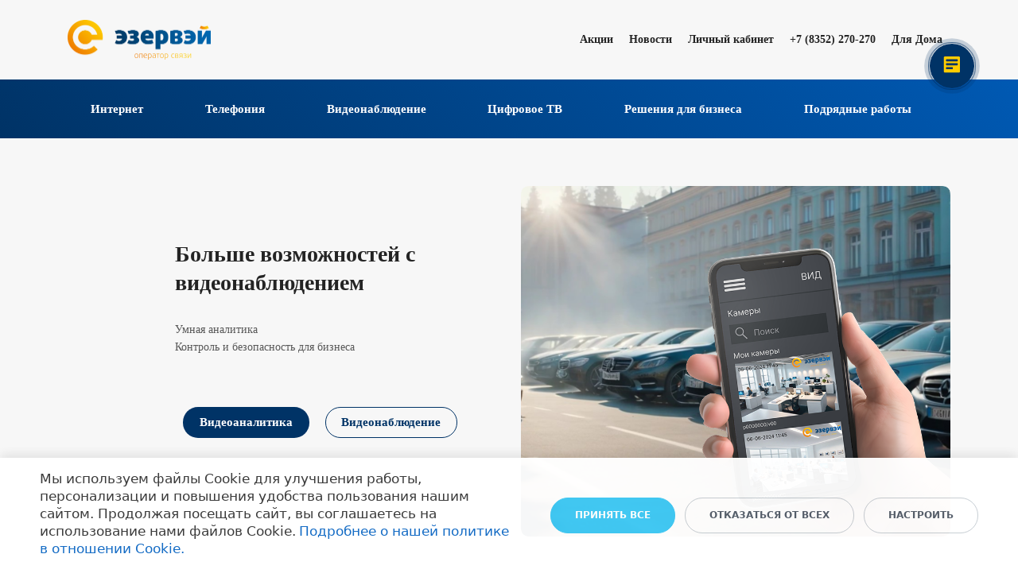

--- FILE ---
content_type: text/html; charset=UTF-8
request_url: https://b2b.etherway.ru/
body_size: 20016
content:
<!DOCTYPE html>
<html xml:lang="ru" lang="ru" class="">
<head>
	<script data-skip-moving="true">
					window["bxCookies"] = window["bxCookies"] || {};
					window["bxCookies"]["vkp"] = false;
					window.addEventListener("load", function() {
						BX.addCustomEvent(
							"BX.Landing.Cookies:onAccept", 
							function(acceptedCookies)
							{
								if (
									!window["bxCookies"]["vkp"] && 
									BX.util.in_array("vkp", acceptedCookies)
								)
								{
									window["bxCookies"]["vkp"] = true;
									!function(){
					var t=document.createElement("script");
					t.type="text/javascript",
					t.async=!0,
					t.src="https://vk.ru/js/api/openapi.js?160",
					t.onload=function(){VK.Retargeting.Init("VK-RTRG-1745454-2FdT0"),
					VK.Retargeting.Hit()},document.head.appendChild(t)
				}();
								}
							}
						);
					});
				</script> <script data-skip-moving="true">
					window["bxCookies"] = window["bxCookies"] || {};
					window["bxCookies"]["ym"] = false;
					window.addEventListener("load", function() {
						BX.addCustomEvent(
							"BX.Landing.Cookies:onAccept", 
							function(acceptedCookies)
							{
								if (
									!window["bxCookies"]["ym"] && 
									BX.util.in_array("ym", acceptedCookies)
								)
								{
									window["bxCookies"]["ym"] = true;
									(function(m,e,t,r,i,k,a){m[i]=m[i]||function(){(m[i].a=m[i].a||[]).push(arguments)};
					m[i].l=1*new Date();
					for (var j = 0; j < document.scripts.length; j++) {if (document.scripts[j].src === r) { return; }}
					k=e.createElement(t),a=e.getElementsByTagName(t)[0],k.async=1,k.src=r,a.parentNode.insertBefore(k,a)})
					(window, document, "script", "https://mc.yandex.ru/metrika/tag.js", "ym");
					ym('56432047', "init", {
						clickmap:true,
						trackLinks:true,
						accurateTrackBounce:true,
						webvisor:true,
						trackHash:true,
						ecommerce:"dataLayer"
				   });
								}
							}
						);
					});
				</script>	<meta http-equiv="X-UA-Compatible" content="IE=edge">
	<meta name="viewport" content="user-scalable=no, initial-scale=1.0, maximum-scale=1.0, width=device-width">
	<meta name="HandheldFriendly" content="true" >
	<meta name="MobileOptimized" content="width">
	<meta name="apple-mobile-web-app-capable" content="yes">
	<title>Услуги для Бизнеса</title>
	<meta http-equiv="Content-Type" content="text/html; charset=UTF-8" />
<script data-skip-moving="true">(function() {const canvas = document.createElement('canvas');let gl;try{gl = canvas.getContext('webgl2') || canvas.getContext('webgl') || canvas.getContext('experimental-webgl');}catch (e){return;}if (!gl){return;}const result = {vendor: gl.getParameter(gl.VENDOR),renderer: gl.getParameter(gl.RENDERER),};const debugInfo = gl.getExtension('WEBGL_debug_renderer_info');if (debugInfo){result.unmaskedVendor = gl.getParameter(debugInfo.UNMASKED_VENDOR_WEBGL);result.unmaskedRenderer = gl.getParameter(debugInfo.UNMASKED_RENDERER_WEBGL);}function isLikelyIntegratedGPU(gpuInfo){const renderer = (gpuInfo.unmaskedRenderer || gpuInfo.renderer || '').toLowerCase();const vendor = (gpuInfo.unmaskedVendor || gpuInfo.vendor || '').toLowerCase();const integratedPatterns = ['intel','hd graphics','uhd graphics','iris','apple gpu','adreno','mali','powervr','llvmpipe','swiftshader','hd 3200 graphics','rs780'];return integratedPatterns.some(pattern => renderer.includes(pattern) || vendor.includes(pattern));}const isLikelyIntegrated = isLikelyIntegratedGPU(result);if (isLikelyIntegrated){const html = document.documentElement;html.classList.add('bx-integrated-gpu', '--ui-reset-bg-blur');}})();</script>
<style type="text/css">
							:root {
								--theme-color-b24button: var(--primary);
							}
						</style>
<style type="text/css">
				:root {
					--primary: #003366 !important;
					--primary-darken-1: hsl(210, 100%, 18%);
					--primary-darken-2: hsl(210, 100%, 15%);
					--primary-darken-3: hsl(210, 100%, 10%);
					--primary-lighten-1: hsl(210, 100%, 30%);
					--primary-opacity-0: rgba(0, 51, 102, 0);
					--primary-opacity-0_05: rgba(0, 51, 102, 0.05);
					--primary-opacity-0_1: rgba(0, 51, 102, 0.1);
					--primary-opacity-0_15: rgba(0, 51, 102, 0.15);
					--primary-opacity-0_2: rgba(0, 51, 102, 0.2);
					--primary-opacity-0_25: rgba(0, 51, 102, 0.25);
					--primary-opacity-0_3: rgba(0, 51, 102, 0.3);
					--primary-opacity-0_35: rgba(0, 51, 102, 0.35);
					--primary-opacity-0_4: rgba(0, 51, 102, 0.4);
					--primary-opacity-0_45: rgba(0, 51, 102, 0.45);
					--primary-opacity-0_5: rgba(0, 51, 102, 0.5);
					--primary-opacity-0_55: rgba(0, 51, 102, 0.55);
					--primary-opacity-0_6: rgba(0, 51, 102, 0.6);
					--primary-opacity-0_65: rgba(0, 51, 102, 0.65);
					--primary-opacity-0_7: rgba(0, 51, 102, 0.7);
					--primary-opacity-0_75: rgba(0, 51, 102, 0.75);
					--primary-opacity-0_8: rgba(0, 51, 102, 0.8);
					--primary-opacity-0_85: rgba(0, 51, 102, 0.85);
					--primary-opacity-0_9: rgba(0, 51, 102, 0.9);
					--primary-opacity-0_95: rgba(0, 51, 102, 0.95);
					--theme-color-main: hsl(210, 20%, 20%);
					--theme-color-secondary: hsl(210, 20%, 80%);
					--theme-color-title: hsl(210, 20%, 20%);
					--theme-color-strict-inverse: #ffffff;
				}
			</style>
<style>:root {--theme-color-main: #575757 !important;--theme-color-title: #616161 !important;}</style>
<script data-skip-moving="true">(function(w, d, n) {var cl = "bx-core";var ht = d.documentElement;var htc = ht ? ht.className : undefined;if (htc === undefined || htc.indexOf(cl) !== -1){return;}var ua = n.userAgent;if (/(iPad;)|(iPhone;)/i.test(ua)){cl += " bx-ios";}else if (/Windows/i.test(ua)){cl += ' bx-win';}else if (/Macintosh/i.test(ua)){cl += " bx-mac";}else if (/Linux/i.test(ua) && !/Android/i.test(ua)){cl += " bx-linux";}else if (/Android/i.test(ua)){cl += " bx-android";}cl += (/(ipad|iphone|android|mobile|touch)/i.test(ua) ? " bx-touch" : " bx-no-touch");cl += w.devicePixelRatio && w.devicePixelRatio >= 2? " bx-retina": " bx-no-retina";if (/AppleWebKit/.test(ua)){cl += " bx-chrome";}else if (/Opera/.test(ua)){cl += " bx-opera";}else if (/Firefox/.test(ua)){cl += " bx-firefox";}ht.className = htc ? htc + " " + cl : cl;})(window, document, navigator);</script>


<link href="/bitrix/js/intranet/intranet-common.min.css?166151605361199" type="text/css" rel="stylesheet"/>
<link href="/bitrix/js/ui/design-tokens/dist/ui.design-tokens.min.css?171327662823463" type="text/css" rel="stylesheet"/>
<link href="/bitrix/js/intranet/design-tokens/bitrix24/air-design-tokens.min.css?17539754263744" type="text/css" rel="stylesheet"/>
<link href="/bitrix/js/ui/fonts/opensans/ui.font.opensans.min.css?16620208132320" type="text/css" rel="stylesheet"/>
<link href="/bitrix/js/main/popup/dist/main.popup.bundle.min.css?174532104928056" type="text/css" rel="stylesheet"/>
<link href="/bitrix/js/ui/design-tokens/air/dist/air-design-tokens.min.css?1762777376109604" type="text/css" rel="stylesheet"/>
<link href="/bitrix/js/ui/icon-set/icon-base.min.css?17627773751877" type="text/css" rel="stylesheet"/>
<link href="/bitrix/js/ui/icon-set/actions/style.min.css?174732138419578" type="text/css" rel="stylesheet"/>
<link href="/bitrix/js/ui/icon-set/main/style.min.css?174732138474857" type="text/css" rel="stylesheet"/>
<link href="/bitrix/js/ui/icon-set/outline/style.min.css?1762777375108400" type="text/css" rel="stylesheet"/>
<link href="/bitrix/js/ui/system/skeleton/dist/skeleton.bundle.min.css?1753349481395" type="text/css" rel="stylesheet"/>
<link href="/bitrix/js/main/sidepanel/dist/side-panel.bundle.min.css?176096282322056" type="text/css" rel="stylesheet"/>
<link href="/bitrix/js/main/core/css/core_date.min.css?16607515339928" type="text/css" rel="stylesheet"/>
<link href="/bitrix/js/ui/switcher/dist/ui.switcher.bundle.min.css?17640822106763" type="text/css" rel="stylesheet"/>
<link href="/bitrix/js/ui/cnt/ui.cnt.min.css?17473213844259" type="text/css" rel="stylesheet"/>
<link href="/bitrix/js/ui/cnt/dist/cnt.bundle.min.css?17495470375784" type="text/css" rel="stylesheet"/>
<link href="/bitrix/js/ui/buttons/dist/ui.buttons.bundle.min.css?176408221072758" type="text/css" rel="stylesheet"/>
<link href="/bitrix/js/landing/css/landing_public.min.css?1567508327250" type="text/css" rel="stylesheet"/>
<link href="/bitrix/components/bitrix/landing.pub/templates/.default/style.min.css?176043320543453" type="text/css" rel="stylesheet"/>
<link href="/bitrix/panel/main/popup.min.css?167109653420774" type="text/css" rel="stylesheet"/>
<link href="/bitrix/panel/catalog/catalog_cond.min.css?15549945847248" type="text/css" rel="stylesheet"/>
<link href="/bitrix/components/bitrix/landing.cookies/templates/.default/style.min.css?17249436707126" type="text/css" rel="stylesheet"/>
<link href="/bitrix/templates/landing24/assets/vendor/bootstrap/bootstrap.min.css?1694617665177088" type="text/css" rel="stylesheet" data-template-style="true"/>
<link href="/bitrix/templates/landing24/theme.min.css?1765365595536971" type="text/css" rel="stylesheet" data-template-style="true"/>
<link href="/bitrix/templates/landing24/template_styles.min.css?16843044572401" type="text/css" rel="stylesheet" data-template-style="true"/>




<script type="extension/settings" data-extension="main.date">{"formats":{"FORMAT_DATE":"DD.MM.YYYY","FORMAT_DATETIME":"DD.MM.YYYY HH:MI:SS","SHORT_DATE_FORMAT":"d.m.Y","MEDIUM_DATE_FORMAT":"j M Y","LONG_DATE_FORMAT":"j F Y","DAY_MONTH_FORMAT":"j F","DAY_SHORT_MONTH_FORMAT":"j M","SHORT_DAY_OF_WEEK_MONTH_FORMAT":"D, j F","SHORT_DAY_OF_WEEK_SHORT_MONTH_FORMAT":"D, j M","DAY_OF_WEEK_MONTH_FORMAT":"l, j F","FULL_DATE_FORMAT":"l, j F  Y","SHORT_TIME_FORMAT":"H:i","LONG_TIME_FORMAT":"H:i:s"}}</script>



<style type="text/css">
						body {
							background-image: url("https://cdn-ru.bitrix24.ru/b557201/landing/086/086b47f1fb618de1af9a3c640b026ee8/Pattern_bolshoy_belyy_dlya_sayta_1x.png");
							background-attachment: scroll;
							background-position: top;
							background-repeat: repeat-y;
							background-size: 100%;
						}
					</style>
<style type="text/css">
					body {
						background-color: #ffffff!important;
					}
				</style>
<meta name="robots" content="all" />
<style>
					@keyframes page-transition {
						0% {
							opacity: 1;
						}
						100% {
							opacity: 0;
						}
					}
					body.landing-page-transition::after {
						opacity: 1;
						background: #ffffff;
						animation: page-transition 2s 1s forwards;
					}
				</style>
<style>
					body {
						--landing-font-family: Nunito Sans
					}
				</style>
<link rel="stylesheet" href="https://fonts.bitrix24.ru/css2?family=Nunito+Sans:wght@100;200;300;400;500;600;700;800;900">
<style>
				body {
					font-weight: 400;
					font-family: Nunito Sans;
					-webkit-font-smoothing: antialiased;
					-moz-osx-font-smoothing: grayscale;
					-moz-font-feature-settings: "liga", "kern";
					text-rendering: optimizelegibility;
				}
			</style>
<style>
				h1, h2, h3, h4, h5, h6 {
					font-family: Nunito Sans;
				}
			</style>
<style>
				html {font-size: 14px;}
				body {font-size: 1rem;}
				.g-font-size-default {font-size: 1rem;}
			</style>
<style>
				main.landing-public-mode {
					line-height: 1.6;
					font-weight: 500;
				}
				
				.landing-public-mode .h1, .landing-public-mode .h2, .landing-public-mode .h3, .landing-public-mode .h4, 
				.landing-public-mode .h5, .landing-public-mode .h6, .landing-public-mode .h7,
				.landing-public-mode h1, .landing-public-mode h2, .landing-public-mode h3, .landing-public-mode h4, 
				.landing-public-mode h5, .landing-public-mode h6 {
					font-weight: 500;
				}
			</style>
<meta property="og:title" content="Услуги для Бизнеса" /><meta property="og:description" content="Услуги связи Эзервэй для Бизнеса" /><meta property="og:image" content="https://cdn-ru.bitrix24.ru/b557201/landing/590/590553b3428cfc5553e16f2633aee1eb/foto_1_1x_jpeg" /><meta property="og:image:width" content="520" /><meta property="og:image:height" content="341" /><meta property="og:type" content="website" /><meta property="twitter:title" content="Услуги для Бизнеса" /><meta property="twitter:description" content="Услуги связи Эзервэй для Бизнеса" /><meta property="twitter:image" content="https://cdn-ru.bitrix24.ru/b557201/landing/590/590553b3428cfc5553e16f2633aee1eb/foto_1_1x_jpeg" /><meta name="twitter:card" content="summary_large_image" /><meta property="twitter:type" content="website" /> <meta property="Bitrix24SiteType" content="page" /> <meta property="og:url" content="https://b2b.etherway.ru/" />
<link rel="canonical" href="https://b2b.etherway.ru/"/>
<link rel="icon" type="image/ru/b557201/resize_cache/1136323/047e4a127947eff3c7d861cc2f113186/disk/8c5/8c5ac1b0fb3f3150b346c7c35dbc7d58/06476974236747243d08eca2cc0ee8e1" href="https://etherway.bitrix24.ru/b557201/resize_cache/1136323/047e4a127947eff3c7d861cc2f113186/disk/8c5/8c5ac1b0fb3f3150b346c7c35dbc7d58/06476974236747243d08eca2cc0ee8e1" sizes="16x16">
<link rel="icon" type="image/ru/b557201/resize_cache/1136323/45fd33a620da2e44653e6a92c96d9446/disk/8c5/8c5ac1b0fb3f3150b346c7c35dbc7d58/06476974236747243d08eca2cc0ee8e1" href="https://etherway.bitrix24.ru/b557201/resize_cache/1136323/45fd33a620da2e44653e6a92c96d9446/disk/8c5/8c5ac1b0fb3f3150b346c7c35dbc7d58/06476974236747243d08eca2cc0ee8e1" sizes="32x32">
<link rel="icon" type="image/ru/b557201/disk/8c5/8c5ac1b0fb3f3150b346c7c35dbc7d58/06476974236747243d08eca2cc0ee8e1" href="https://cdn-ru.bitrix24.ru/b557201/disk/8c5/8c5ac1b0fb3f3150b346c7c35dbc7d58/06476974236747243d08eca2cc0ee8e1" sizes="96x96">
<link rel="apple-touch-icon" href="https://cdn-ru.bitrix24.ru/b557201/disk/8c5/8c5ac1b0fb3f3150b346c7c35dbc7d58/06476974236747243d08eca2cc0ee8e1" sizes="120x120">
<link rel="apple-touch-icon" href="https://cdn-ru.bitrix24.ru/b557201/disk/8c5/8c5ac1b0fb3f3150b346c7c35dbc7d58/06476974236747243d08eca2cc0ee8e1" sizes="180x180">
<link rel="apple-touch-icon" href="https://cdn-ru.bitrix24.ru/b557201/disk/8c5/8c5ac1b0fb3f3150b346c7c35dbc7d58/06476974236747243d08eca2cc0ee8e1" sizes="152x152">
<link rel="apple-touch-icon" href="https://cdn-ru.bitrix24.ru/b557201/disk/8c5/8c5ac1b0fb3f3150b346c7c35dbc7d58/06476974236747243d08eca2cc0ee8e1" sizes="167x167">
 <meta name="yandex-verification" content="d18fde95356e7033" /> <link rel="icon" type="image/x-icon" href="/favicon.ico"></head>
<body class="landing-b24button-use-style landing-page-transition" >
<noscript>
					<img src="https://vk.ru/rtrg?p=VK-RTRG-1745454-2FdT0" style="position:fixed; left:-999px;" alt=""/>
				</noscript> <noscript>
				<div><img src="https://mc.yandex.ru/watch/56432047" style="position:absolute; left:-9999px;" alt="" /></div>
			</noscript><main class="w-100 landing-public-mode" >
<div class="landing-header"><div id="b4833" class="block-wrapper block-0-menu-20-wedding"><header class="landing-block landing-semantic-background-color u-header u-header--sticky g-z-index-9999 g-bg u-header--relative" style="--bg: #f7f7f7;">
	<div class="u-header__section u-header__section--light g-transition-0_3 g-py-25" data-header-fix-moment-exclude="g-py-25" data-header-fix-moment-classes="u-shadow-v27 g-py-15">
		<nav class="navbar navbar-expand-lg g-py-0 g-px-10 u-navbar-color" style="--navbar-color: hsla(0, 0%, 14%, 1);--navbar-color--hover: ;">
			<div class="container">
				<!-- Logo -->
				<a href="https://b2b.etherway.ru/" class="navbar-brand landing-block-node-menu-logo-link u-header__logo p-0" target="_self">
					<img class="landing-block-node-menu-logo u-header__logo-img u-header__logo-img--main g-max-width-180" src="[data-uri]" alt="" srcset="" data-fileid="987879" data-pseudo-url="{&quot;text&quot;:&quot;&quot;,&quot;href&quot;:&quot;&quot;,&quot;target&quot;:&quot;_self&quot;,&quot;enabled&quot;:false}" data-lazy-img="Y" data-src="https://cdn-ru.bitrix24.ru/b557201/landing/c67/c67793d6187a8992819496ab3b6e4180/logo_gor_belyi_1x.png" loading="lazy" />
				</a>
				<!-- End Logo -->

				<!-- Navigation -->
				<div class="collapse navbar-collapse align-items-center flex-sm-row" id="navBar4833">
					<ul class="landing-block-node-menu-list js-scroll-nav navbar-nav text-uppercase g-font-weight-700 g-font-size-12 g-pt-20 g-pt-0--lg ml-auto"><li class="landing-block-node-menu-list-item nav-item g-mx-10--lg g-mb-7 g-mb-0--lg"><a href="https://b2b.etherway.ru/akcii/" class="landing-block-node-menu-list-item-link landing-semantic-menu-h-text nav-link p-0 g-text-transform-none g-font-nunito g-font-size-14" target="_self">Акции</a>
							<div class="d-flex">
		
		
	</div>
						</li><li class="landing-block-node-menu-list-item nav-item g-mx-10--lg g-mb-7 g-mb-0--lg"><a href="https://b2b.etherway.ru/vsenovosti/" class="landing-block-node-menu-list-item-link landing-semantic-menu-h-text nav-link p-0 g-text-transform-none g-font-nunito g-font-size-14" target="_self">Новости</a>
							<div class="d-flex">
		
		
	</div>
						</li><li class="landing-block-node-menu-list-item nav-item g-mx-10--lg g-mb-7 g-mb-0--lg"><a href="https://lk.etherway.ru/" class="landing-block-node-menu-list-item-link landing-semantic-menu-h-text nav-link p-0 g-text-transform-none g-font-nunito g-font-size-14" target="_self">Личный кабинет</a>
							<div class="d-flex">
		
		
	</div>
						</li><li class="landing-block-node-menu-list-item nav-item g-mx-10--lg g-mb-7 g-mb-0--lg"><a href="tel:+78352270270" class="landing-block-node-menu-list-item-link landing-semantic-menu-h-text nav-link p-0 g-text-transform-none g-font-nunito g-font-size-14" target="_self">+7 (8352) 270-270</a>
							<div class="d-flex">
		
		
	</div>
						</li><li class="landing-block-node-menu-list-item nav-item g-mx-10--lg g-mb-7 g-mb-0--lg"><a href="https://etherway.ru" class="landing-block-node-menu-list-item-link landing-semantic-menu-h-text nav-link p-0 g-text-transform-none g-font-nunito g-font-size-14" target="_self">Для Дома</a>
							<div class="d-flex">
		
		
	</div>
						</li></ul>
				</div>
				<!-- End Navigation -->

				<!-- Responsive Toggle Button -->
				<button class="navbar-toggler btn g-line-height-1 g-brd-none g-pa-0 ml-auto" type="button" aria-label="Toggle navigation" aria-expanded="false" aria-controls="navBar4833" data-toggle="collapse" data-target="#navBar4833">
                <span class="hamburger hamburger--slider">
                  <span class="hamburger-box">
                    <span class="hamburger-inner"></span>
                  </span>
                </span>
				</button>
				<!-- End Responsive Toggle Button -->
			</div>
		</nav>
	</div>
</header></div><div id="b4837" class="block-wrapper block-0-menu-21-wo-logo"><header class="landing-block u-header u-header--static u-header--relative landing-block-menu-store landing-semantic-background-color w-100 g-pt-25 g-pb-25 g-bg" style="--bg: linear-gradient(45deg, #003366 0%, #0059b3 100%);">
	<nav class="g-pa-0 g-mb-0 navbar navbar-expand-lg g-brd-0 u-navbar-color--hover u-navbar-align-around" style="--navbar-color: ;--navbar-color--hover: #ff9900;">
		<div class="container">
			<div class="collapse navbar-collapse align-items-center flex-sm-row" id="navBar3331">
				<ul class="landing-block-node-menu-list js-scroll-nav navbar-nav text-uppercase g-font-weight-700 g-font-size-12 g-pt-20 g-pt-0--lg ml-auto"><li class="landing-block-node-menu-list-item nav-item g-mr-20--lg g-ml-10 g-ml-0--lg g-mb-7 g-mb-0--lg">
						<a href="https://b2b.etherway.ru/internet-biznes/" class="landing-block-node-menu-list-item-link landing-semantic-menu-h-text nav-link p-0 g-font-weight-auto g-text-transform-none g-font-size-15" target="_self">Интернет</a>
					</li><li class="landing-block-node-menu-list-item nav-item g-mr-20--lg g-ml-10 g-ml-0--lg g-mb-7 g-mb-0--lg">
						<a href="https://b2b.etherway.ru/telefoniyadlyabiznesa/" class="landing-block-node-menu-list-item-link landing-semantic-menu-h-text nav-link p-0 g-font-weight-auto g-text-transform-none g-font-size-15" target="_self">Телефония</a>
					</li><li class="landing-block-node-menu-list-item nav-item g-mr-20--lg g-ml-10 g-ml-0--lg g-mb-7 g-mb-0--lg">
						<a href="https://b2b.etherway.ru/videonablyudeniedlyabiznesa/" class="landing-block-node-menu-list-item-link landing-semantic-menu-h-text nav-link p-0 g-font-weight-auto g-text-transform-none g-font-size-15" target="_self">Видеонаблюдение</a>
					</li><li class="landing-block-node-menu-list-item nav-item g-mr-20--lg g-ml-10 g-ml-0--lg g-mb-7 g-mb-0--lg">
						<a href="https://b2b.etherway.ru/tsifrovoetvdlyabiznesa/" class="landing-block-node-menu-list-item-link landing-semantic-menu-h-text nav-link p-0 g-font-weight-auto g-text-transform-none g-font-size-15" target="_self">Цифровое ТВ</a>
					</li><li class="landing-block-node-menu-list-item nav-item g-mr-20--lg g-ml-10 g-ml-0--lg g-mb-7 g-mb-0--lg">
						<a href="https://b2b.etherway.ru/businesssolutions/" class="landing-block-node-menu-list-item-link landing-semantic-menu-h-text nav-link p-0 g-font-weight-auto g-text-transform-none g-font-size-15" target="_self">Решения для бизнеса</a>
					</li><li class="landing-block-node-menu-list-item nav-item g-mr-20--lg g-ml-10 g-ml-0--lg g-mb-7 g-mb-0--lg">
						<a href="https://b2b.etherway.ru/podryadnyeraboty/" class="landing-block-node-menu-list-item-link landing-semantic-menu-h-text nav-link p-0 g-font-weight-auto g-text-transform-none g-font-size-15" target="_self">Подрядные работы</a>
					</li></ul>
			</div>
			<!-- Responsive Toggle Button -->
			<button class="navbar-toggler btn g-line-height-1 g-brd-none g-pa-10 g-pr-20 ml-auto" type="button" aria-label="Toggle navigation" aria-expanded="false" aria-controls="navBar3331" data-toggle="collapse" data-target="#navBar3331">
					<span class="hamburger hamburger--slider">
					  <span class="hamburger-box">
						<span class="hamburger-inner"></span>
					  </span>
					</span>
			</button>
			<!-- End Responsive Toggle Button -->
		</div>
	</nav>
</header></div></div> 
								<div class="landing-main"><a id="workarea"></a><div id="b4975" class="block-wrapper block-19-5-cover-with-img-text-and-buttons"><section class="landing-block landing-semantic-background-color g-pt-60 g-pb-55 g-bg" style="--bg: #f7f7f7;--bg-url: ;--bg-url-2x: ;--bg-overlay: ;--bg-size: ;--bg-attachment: ;">
	<div class="container">
		<div class="row">
			<div class="col-md-6 col-lg-5 offset-lg-1 d-flex text-center text-md-left align-items-center justify-content-center">
				<div>
					<h2 class="landing-block-node-title landing-semantic-title-medium g-line-height-1_3 g-mb-20 g-mb-30--lg g-text-transform-none g-color" style="--color: hsla(0, 0%, 14%, 1);--border-color: ;--border-color--hover: ;"><span style="font-weight: bold;">Больше возможностей с</span><p><span style="font-weight: bold;">видеонаблюдением</span></p></h2>
					<div class="g-mb-20 g-mb-35--lg">
						<div class="landing-block-node-text landing-semantic-text-medium" data-auto-font-scale="">Умная аналитика<p>Контроль и безопасность для бизнеса</p></div><div class="landing-block-node-containerbuttons g-pointer-events-all g-flex-centered g-pb-10 justify-content-start g-pt-50"><a href="https://b2b.etherway.ru/oblachnayavideoanalitika/" class="landing-block-node-button-5014 btn g-btn-primary g-btn-type-solid g-btn-px-m g-ml-10 g-mr-10 g-text-transform-none g-btn-size-md g-rounded-20" target="_self" style="--button-color-contrast: ;--button-color-hover: ;--button-color-light: ;--button-color: ;--color: ;--color-hover: ;">Видеоаналитика</a><a href="https://b2b.etherway.ru/videonablyudeniedlyabiznesa/" class="landing-block-node-button2-8483 btn g-btn-primary g-btn-type-outline g-btn-size-md g-btn-px-m g-ml-10 g-mr-10 g-text-transform-none g-rounded-20" target="_self" style="--button-color-contrast: ;--button-color-hover: ;--button-color-light: ;--button-color: ;--color: ;--color-hover: ;">Видеонаблюдение</a></div>
					</div>

					<div class="container-fluid px-0">
						<div class="row no-gutters justify-content-center justify-content-md-start"><div class="landing-block-node-card g-mb-12 g-ml-0--md g-mr-12--md g-mx-6" data-card-preset="app-store">
								<a href="selectActions:#" class="landing-block-node-card-button" target="_self">
									
								</a>
							</div><div class="landing-block-node-card g-mb-12 g-ml-0--md g-mr-12--md g-mx-6" data-card-preset="play-market">
								<a href="selectActions:#" class="landing-block-node-card-button" target="_self">
									
								</a>
							</div></div>
					</div>
				</div>
			</div>

			<div class="col-md-6 col-lg-6 g-overflow-hidden align-self-end">
				<img class="landing-block-node-img js-animation slideInUp img-fluid" src="[data-uri]" alt="" srcset="" data-fileid="1479599" data-pseudo-url="{&quot;text&quot;:&quot;&quot;,&quot;href&quot;:&quot;#&quot;,&quot;target&quot;:&quot;_blank&quot;,&quot;enabled&quot;:false}" data-lazy-img="Y" data-src="https://cdn-ru.bitrix24.ru/b557201/landing/047/047990da526e85ff62fd57b308fb13a9/rounded_in_photoretrica_13_1x.png" loading="lazy" />
			</div>
		</div>
	</div>
</section></div><div id="b5055" class="block-wrapper block-52-1-text-with-btn-right"><section class="landing-block g-pt-30 g-pb-15 g-bg" style="--bg: ;--bg-url: ;--bg-url-2x: ;--bg-overlay: ;--bg-size: ;--bg-attachment: ;">
	<div class="landing-block-node-container container g-max-width-container">
		<div class="row g-flex-centered">
			<div class="landing-block-node-text landing-semantic-text-medium col-md-8 col-lg-8 js-animation slideInLeft g-font-size-28 text-left g-color g-mb-10 g-pt-25" style="--color: #003366;"><p><span style="font-weight: bold;">Бизнес решения от Эзервэй в Чебоксарах</span></p></div>
			<div class="landing-block-node-button-container col-md-4 col-lg-4 js-animation slideInRight text-right">
				<script data-b24-form="click/81/dzv6zk" data-skip-moving="true">
								(function(w,d,u){
									var s=d.createElement('script');s.async=true;s.src=u+'?'+(Date.now()/180000|0);
									var h=d.getElementsByTagName('script')[0];h.parentNode.insertBefore(s,h);
								})(window,document,'https://cdn-ru.bitrix24.ru/b557201/crm/form/loader_81.js');
							</script><a class="landing-block-node-button landing-semantic-link-image-medium btn g-btn-size-md g-button-color g-btn-px-l g-text-transform-none g-btn-type-outline g-rounded-10" href="#" onclick="BX.PreventDefault();" style="--button-color-contrast: hsla(36, 100%, 100%, 1);--button-color-hover: hsla(36, 100%, 60%, 1);--button-color-light: hsla(36, 50%, 70%, 1);--button-color: #ff9900;--color: ;--color-hover: ;" target="_self">Оставить заявку</a>
			</div>
		</div>
	</div>
</section></div><div id="b4995" class="block-wrapper block-20-1-two-cols-fix-img-title-text"><section class="landing-block g-bg" style="--bg: ;--bg-url: ;--bg-url-2x: ;--bg-overlay: ;--bg-size: ;--bg-attachment: ;">
	<div class="landing-block-node-container container g-pt-30 g-pb-30">
		<div class="row landing-block-inner">
			<div class="landing-block-card js-animation fadeIn landing-block-node-block col-md-6 g-mb-30 g-mb-0--md g-pt-10 col-lg-4" style="--bg: ;">
				<img class="landing-block-node-img img-fluid g-mb-30" src="[data-uri]" alt="" srcset="" data-fileid="1164743" data-pseudo-url="{&quot;text&quot;:&quot;&quot;,&quot;href&quot;:&quot;&quot;,&quot;target&quot;:&quot;&quot;,&quot;enabled&quot;:false}" data-lazy-img="Y" data-src="https://cdn-ru.bitrix24.ru/b557201/landing/095/09539fa1395cc032816154b45bb869cf/rounded-in-photoretrica_2_1x.png" loading="lazy" />
				<h5 class="landing-block-node-title landing-semantic-title-small g-font-weight-700 g-mb-20 g-text-transform-none g-font-size-24 g-color" style="--color: hsla(0, 0%, 14%, 1);--border-color: ;--border-color--hover: ;">Интернет для бизнеса</h5>
				<div class="landing-block-node-text landing-semantic-text-medium g-font-size-14" style="--color: ;"><p>Интернет для офиса и для больших данных</p><p>Эффективная работа в режиме онлайн без сбоев. Круглосуточный мониторинг сети и экспертная техподдержка</p></div><div class="landing-block-node-text-5002 g-pointer-events-all g-pb-1 text-left g-color" style="--color: #ff9900;"><p style="text-align: right;"><a href="https://b2b.etherway.ru/internet-biznes/" target="_self">Подробнее об услуге...</a> </p></div>
			</div>
			<div class="landing-block-card js-animation fadeIn landing-block-node-block col-md-6 g-mb-30 g-mb-0--md g-pt-10 col-lg-4" style="--bg: ;">
				<img class="landing-block-node-img img-fluid g-mb-30" src="[data-uri]" alt="" srcset="" data-fileid="1164757" data-fileid2x="1164753" data-pseudo-url="{&quot;text&quot;:&quot;&quot;,&quot;href&quot;:&quot;&quot;,&quot;target&quot;:&quot;&quot;,&quot;enabled&quot;:false}" data-lazy-img="Y" data-src="https://cdn-ru.bitrix24.ru/b557201/landing/6d2/6d21e59751fa05cb90768dc613614aa2/rounded-in-photoretrica_3_1x.png" loading="lazy" />
				<h5 class="landing-block-node-title landing-semantic-title-small g-font-weight-700 g-mb-20 g-text-transform-none g-font-size-24 g-color" style="--color: hsla(0, 0%, 14%, 1);--border-color: ;--border-color--hover: ;">Видеонаблюдение</h5>
				<div class="landing-block-node-text landing-semantic-text-medium g-font-size-14" style="--color: ;"><p>Контроль и безопасность бизнеса в ваших руках</p><p>Эффективная система видеонаблюдения даже за территориально удаленными объектами через мобильное приложение с хранением архива в облаке</p></div><div class="landing-block-node-text-5002 g-pointer-events-all g-pb-1 text-left g-color" style="--color: #ff9900;"><p style="text-align: right;"><a href="https://b2b.etherway.ru/videonablyudeniedlyabiznesa/" target="_self">Подробнее об услуге...</a></p></div>
			</div>
		<div class="landing-block-card js-animation fadeIn landing-block-node-block col-md-6 g-mb-30 g-mb-0--md g-pt-10 col-lg-4" style="--bg: ;">
				<img class="landing-block-node-img img-fluid g-mb-30" src="[data-uri]" alt="" srcset="" data-fileid="1164795" data-pseudo-url="{&quot;text&quot;:&quot;&quot;,&quot;href&quot;:&quot;&quot;,&quot;target&quot;:&quot;&quot;,&quot;enabled&quot;:false}" data-lazy-img="Y" data-src="https://cdn-ru.bitrix24.ru/b557201/landing/7cc/7cc4a197c805c92b99fd5fd7269f5153/rounded-in-photoretrica_4_1x.png" loading="lazy" />
				<h5 class="landing-block-node-title landing-semantic-title-small g-font-weight-700 g-mb-20 g-text-transform-none g-font-size-24 g-color" style="--color: hsla(0, 0%, 14%, 1);--border-color: ;--border-color--hover: ;">Телевидение</h5>
				<div class="landing-block-node-text landing-semantic-text-medium g-font-size-14" style="--color: ;"><p>Интерактивное ТВ для всех сфер бизнеса</p><p>Транслируйте вашим гостям или клиентам лицензионный контент в цифровом качестве</p></div><div class="landing-block-node-text-5002 g-pointer-events-all g-pb-1 text-left g-color" style="--color: #ff9900;"><p style="text-align: right;"><a href="https://b2b.etherway.ru/tsifrovoetvdlyabiznesa/" target="_self">Подробнее об услуге...</a></p></div>
			</div></div>
	</div>
</section></div><div id="b5007" class="block-wrapper block-20-1-two-cols-fix-img-title-text"><section class="landing-block g-bg" style="--bg: #f7f7f7;--bg-url: ;--bg-url-2x: ;--bg-overlay: ;--bg-size: ;--bg-attachment: ;">
	<div class="landing-block-node-container container g-pt-30 g-pb-30">
		<div class="row landing-block-inner">
			<div class="landing-block-card js-animation fadeIn landing-block-node-block col-md-6 g-mb-30 g-mb-0--md g-pt-10 col-lg-4" style="--bg: ;">
				<img class="landing-block-node-img img-fluid g-mb-30" src="[data-uri]" alt="" srcset="" data-fileid="1165021" data-pseudo-url="{&quot;text&quot;:&quot;&quot;,&quot;href&quot;:&quot;&quot;,&quot;target&quot;:&quot;&quot;,&quot;enabled&quot;:false}" data-lazy-img="Y" data-src="https://cdn-ru.bitrix24.ru/b557201/landing/9b2/9b2277684a6e32e1e3c6d8bdfd72c89b/rounded-in-photoretrica_7_1x.png" loading="lazy" />
				<h5 class="landing-block-node-title landing-semantic-title-small g-font-weight-700 g-mb-20 g-text-transform-none g-font-size-24 g-color" style="--color: hsla(0, 0%, 14%, 1);--border-color: ;--border-color--hover: ;">Телефония</h5>
				<div class="landing-block-node-text landing-semantic-text-medium"><p>Современная цифровая телефонная связь</p><p>Услуги цифровой телефонной связи для Вашей компании включают телефонный номер с возможностью совершать местные, внутризоновые, междугородные и международные звонки<br /></p></div><div class="landing-block-node-text-5002 g-pointer-events-all g-pb-1 text-left g-color" style="--color: #ff9900;"><p style="text-align: right;"><a href="https://b2b.etherway.ru/telefoniyadlyabiznesa/" target="_self">Подробнее об услуге...</a></p></div>
			</div>
			<div class="landing-block-card js-animation fadeIn landing-block-node-block col-md-6 g-mb-30 g-mb-0--md g-pt-10 col-lg-4" style="--bg: ;">
				<img class="landing-block-node-img img-fluid g-mb-30" src="[data-uri]" alt="" srcset="" data-fileid="1165023" data-fileid2x="1164753" data-pseudo-url="{&quot;text&quot;:&quot;&quot;,&quot;href&quot;:&quot;&quot;,&quot;target&quot;:&quot;&quot;,&quot;enabled&quot;:false}" data-lazy-img="Y" data-src="https://cdn-ru.bitrix24.ru/b557201/landing/7ca/7ca94d5977e8bfd204c851550fa081d0/rounded-in-photoretrica_5_1x.png" loading="lazy" />
				<h5 class="landing-block-node-title landing-semantic-title-small g-font-weight-700 g-mb-20 g-text-transform-none g-font-size-24 g-color" style="--color: hsla(0, 0%, 14%, 1);--border-color: ;--border-color--hover: ;">Виртуальная АТС</h5>
				<div class="landing-block-node-text landing-semantic-text-medium"><p>Включите виртуальную АТС и принимайте звонки на IP-телефон, мобильный или компьютер</p><p>Единое голосовое приветствие для всех номеров. У каждого сотрудника свой внутренний номер. Номер всегда свободен и останется за вами<br /></p></div><div class="landing-block-node-text-5002 g-pointer-events-all g-pb-1 text-left g-color" style="--color: #ff9900;"><p style="text-align: right;"><a href="https://b2b.etherway.ru/telefoniyadlyabiznesa/#b5187" target="_self">Подробнее об услуге...</a></p></div>
			</div>
		<div class="landing-block-card js-animation fadeIn landing-block-node-block col-md-6 g-mb-30 g-mb-0--md g-pt-10 col-lg-4" style="--bg: ;">
				<img class="landing-block-node-img img-fluid g-mb-30" src="[data-uri]" alt="" srcset="" data-fileid="1165027" data-pseudo-url="{&quot;text&quot;:&quot;&quot;,&quot;href&quot;:&quot;&quot;,&quot;target&quot;:&quot;&quot;,&quot;enabled&quot;:false}" data-lazy-img="Y" data-src="https://cdn-ru.bitrix24.ru/b557201/landing/679/6794bdd60ee67fb14c1bc103c6b80ed3/rounded-in-photoretrica_9_1x.png" loading="lazy" />
				<h5 class="landing-block-node-title landing-semantic-title-small g-font-weight-700 g-mb-20 g-text-transform-none g-font-size-24 g-color" style="--color: hsla(0, 0%, 14%, 1);--border-color: ;--border-color--hover: ;">Wi-Fi для гостевой зоны</h5>
				<div class="landing-block-node-text landing-semantic-text-medium"><p>Все удобства для ваших клинетов</p><p>Авторизация по номеру телефона в соответствии с требованиями закона на комфортной для пользователя скорости</p></div><div class="landing-block-node-text-5002 g-pointer-events-all g-pb-1 text-left g-color" style="--color: #ff9900;"><p style="text-align: right;"><a href="https://b2b.etherway.ru/wifiavtorizatsiya/" target="_self">Подробнее об услуге...</a></p></div>
			</div></div>
	</div>
</section></div><div id="b5011" class="block-wrapper block-20-1-two-cols-fix-img-title-text"><section class="landing-block" style="--bg: ;--bg-url: ;--bg-url-2x: ;--bg-overlay: ;--bg-size: ;--bg-attachment: ;">
	<div class="landing-block-node-container container g-pt-30 g-pb-30">
		<div class="row landing-block-inner">
			<div class="landing-block-card js-animation fadeIn landing-block-node-block col-md-6 g-mb-30 g-mb-0--md g-pt-10 col-lg-4" style="--bg: ;">
				<img class="landing-block-node-img img-fluid g-mb-30" src="[data-uri]" alt="" srcset="" data-fileid="1165109" data-pseudo-url="{&quot;text&quot;:&quot;&quot;,&quot;href&quot;:&quot;&quot;,&quot;target&quot;:&quot;&quot;,&quot;enabled&quot;:false}" data-lazy-img="Y" data-src="https://cdn-ru.bitrix24.ru/b557201/landing/2cf/2cfaff5d684f59d9896319287c4975e3/rounded-in-photoretrica_12_1x.png" loading="lazy" />
				<h5 class="landing-block-node-title landing-semantic-title-small g-font-weight-700 g-mb-20 g-font-size-24 g-text-transform-none g-color" style="--color: hsla(0, 0%, 14%, 1);--border-color: ;--border-color--hover: ;">Виртуальные сети VPN</h5>
				<div class="landing-block-node-text landing-semantic-text-medium g-font-size-14" style="--color: ;"><p>Канал связи L2-VPN объединяет офисы компании без необходимости тратить средства на построение собственной сети передачи данных.<br /></p></div><div class="landing-block-node-text-5002 g-pointer-events-all g-pb-1 text-left g-color g-font-size-14" style="--color: #ff9900;"><p style="text-align: right;"><a href="https://b2b.etherway.ru/virtualnyesetivpn/" target="_self">Подробнее об услуге...</a></p></div>
			</div>
			
		<div class="landing-block-card js-animation fadeIn landing-block-node-block col-md-6 g-mb-30 g-mb-0--md g-pt-10 col-lg-4" style="--bg: ;">
				<img class="landing-block-node-img img-fluid g-mb-30" src="[data-uri]" alt="" srcset="" data-fileid="1165127" data-pseudo-url="{&quot;text&quot;:&quot;&quot;,&quot;href&quot;:&quot;&quot;,&quot;target&quot;:&quot;&quot;,&quot;enabled&quot;:false}" data-lazy-img="Y" data-src="https://cdn-ru.bitrix24.ru/b557201/landing/6df/6df9a4cffb36e7d235f580e43633fc22/rounded-in-photoretrica_11_1x.png" loading="lazy" />
				<h5 class="landing-block-node-title landing-semantic-title-small g-font-weight-700 g-mb-20 g-font-size-24 g-text-transform-none g-color" style="--color: hsla(0, 0%, 14%, 1);--border-color: ;--border-color--hover: ;">Аренда ВОЛС</h5>
				<div class="landing-block-node-text landing-semantic-text-medium g-font-size-14" style="--color: ;"><p>Высокая защита от несанкционированного доступа, скорость передачи информации без ограничений, экономия на прокладке ВОЛС<br /></p></div><div class="landing-block-node-text-5002 g-pointer-events-all g-pb-1 text-left g-color g-font-size-14" style="--color: #ff9900;"><p style="text-align: right;"><a href="mailto:sales@etherway.ru" target="">Оставить заявку...</a></p></div>
			</div><div class="landing-block-card js-animation fadeIn landing-block-node-block col-md-6 g-mb-30 g-mb-0--md g-pt-10 col-lg-4" style="--bg: ;">
				<img class="landing-block-node-img img-fluid g-mb-30" src="[data-uri]" alt="" srcset="" data-fileid="1165139" data-pseudo-url="{&quot;text&quot;:&quot;&quot;,&quot;href&quot;:&quot;&quot;,&quot;target&quot;:&quot;&quot;,&quot;enabled&quot;:false}" data-lazy-img="Y" data-src="https://cdn-ru.bitrix24.ru/b557201/landing/9f8/9f8fa402011106d2ed3966ed6653294c/rounded-in-photoretrica_14_1x.png" loading="lazy" />
				<h5 class="landing-block-node-title landing-semantic-title-small g-font-weight-700 g-mb-20 g-font-size-24 g-text-transform-none g-color" style="--color: hsla(0, 0%, 14%, 1);--border-color: ;--border-color--hover: ;">Подрядные работы</h5>
				<div class="landing-block-node-text landing-semantic-text-medium g-font-size-14" style="--color: ;"><p>Проектирование и строительство СКС</p><p>Сварка оптических волокон</p></div><div class="landing-block-node-text-5002 g-pointer-events-all g-pb-1 text-left g-color g-font-size-14" style="--color: #ff9900;"><p style="text-align: right;"><a href="https://b2b.etherway.ru/podryadnyeraboty/" target="_self">Подробнее об услуге...</a></p></div>
			</div><div class="landing-block-card js-animation fadeIn landing-block-node-block col-md-6 g-mb-30 g-mb-0--md g-pt-10 col-lg-4" style="--bg: ;">
				<img class="landing-block-node-img img-fluid g-mb-30" src="[data-uri]" alt="" srcset="" data-fileid="1342845" data-pseudo-url="{&quot;text&quot;:&quot;&quot;,&quot;href&quot;:&quot;#&quot;,&quot;target&quot;:&quot;_blank&quot;,&quot;enabled&quot;:false}" data-lazy-img="Y" data-src="https://cdn-ru.bitrix24.ru/b557201/landing/3d8/3d81259f9ea185bffc1a2a0d4c3bc572/rounded_in_photoretrica_1x_png" loading="lazy" />
				<h5 class="landing-block-node-title landing-semantic-title-small g-font-weight-700 g-mb-20 g-font-size-24 g-text-transform-none g-color" style="--color: hsla(0, 0%, 14%, 1);--border-color: ;--border-color--hover: ;">Colocation</h5>
				<div class="landing-block-node-text landing-semantic-text-medium g-font-size-14" style="--color: ;"><p>Размещение оборудования в ЦОД </p><p>Colocation («колокейшн») – услуга по аренде места в телекоммуникационных стойках в дата-центре  для размещения серверов<br /></p></div><div class="landing-block-node-text-5002 g-pointer-events-all g-pb-1 text-left g-color g-font-size-14" style="--color: #ff9900;"><p style="text-align: right;"><a href="https://b2b.etherway.ru/colocation/" target="_self">Подробнее об услуге...</a></p></div>
			</div><div class="landing-block-card js-animation fadeIn landing-block-node-block col-md-6 g-mb-30 g-mb-0--md g-pt-10 col-lg-4" style="--bg: ;">
				<img class="landing-block-node-img img-fluid g-mb-30" src="[data-uri]" alt="" srcset="" data-fileid="1409279" data-pseudo-url="{&quot;text&quot;:&quot;&quot;,&quot;href&quot;:&quot;#&quot;,&quot;target&quot;:&quot;_blank&quot;,&quot;enabled&quot;:false}" data-lazy-img="Y" data-src="https://cdn-ru.bitrix24.ru/b557201/landing/087/08703e205b1dd0d73754ea69f1d890da/rounded_in_photoretrica_6_1x.png" loading="lazy" />
				<h5 class="landing-block-node-title landing-semantic-title-small g-font-weight-700 g-mb-20 g-font-size-24 g-text-transform-none g-color" style="--color: hsla(0, 0%, 14%, 1);--border-color: ;--border-color--hover: ;">ТУ на подключение к сетям электросвязи</h5>
				<div class="landing-block-node-text landing-semantic-text-medium g-font-size-14" style="--color: ;"><p>Комплексное решение <br /><br />Выдача технических условий на подключение к сетям электросвязи, строительство сетей проводного радиовещания, телекоммуникационных сетей, сетей кабельного телевидения, систем видеонаблюдения, домофонизация. <br /></p></div><div class="landing-block-node-text-5002 g-pointer-events-all g-pb-1 text-left g-color g-font-size-14" style="--color: #ff9900;"><p style="text-align: right;"><a href="https://b2b.etherway.ru/zastroischkam/" target="_self">Подробнее об услуге...</a></p></div>
			</div></div>
	</div>
</section></div><div id="b5047" class="block-wrapper block-13-2-one-col-fix-button"><section class="landing-block text-center g-pt-30 g-pb-30 g-bg" style="--bg: #f7f7f7;--bg-url: ;--bg-url-2x: ;--bg-overlay: ;--bg-size: ;--bg-attachment: ;">
	<div class="container">
		<script data-b24-form="click/81/dzv6zk" data-skip-moving="true">
								(function(w,d,u){
									var s=d.createElement('script');s.async=true;s.src=u+'?'+(Date.now()/180000|0);
									var h=d.getElementsByTagName('script')[0];h.parentNode.insertBefore(s,h);
								})(window,document,'https://cdn-ru.bitrix24.ru/b557201/crm/form/loader_81.js');
							</script><a class="landing-block-node-button landing-semantic-link-image-medium btn g-text-transform-none g-button-color g-btn-size-md g-btn-px-l g-btn-type-outline g-color g-color--hover g-rounded-10" href="#" onclick="BX.PreventDefault();" target="_self" style="--button-color-contrast: hsla(210, 100%, 81%, 1);--button-color-hover: hsla(210, 100%, 30%, 1);--button-color-light: hsla(210, 20%, 34%, 1);--button-color: #003366;--color: #003366;--color-hover: #ffffff;">Оставить заявку</a>
	</div>
</section></div><div id="b4983" class="block-wrapper block-26-6-separator-waves"><div class="landing-block g-pt-0 g-pb-0 g-height-150--md g-height-70 g-my-minus-2 g-fill-first g-fill-second" style="--fill-first: #f7f7f7;--fill-second: #003366;">
	<svg class="g-width-100x g-height-100x" viewbox="0 0 3184 446" preserveaspectratio="none" xmlns="http://www.w3.org/2000/svg">
		<path class="fill-first" d="M3184 257.647L3158.22 253.329C3028.5 232.456 2886.86 222.357 2733.29 223.032C2642.26 223.431 2551.78 228.592 2461.84 236.149C2426.54 236.549 2391.09 238.004 2355.34 240.275C2221 231.285 2068.99 226.286 1913.49 231.156C1723.42 237.109 1558.37 264.563 1391.63 286.417C1137.84 264.35 920.847 223.032 661.328 223.032C563.229 223.032 473.232 231.394 391.326 248.135L343.441 243.122C217.846 230.497 109.05 223.812 17.0527 223.07L0 223V0H3184V257.647Z" />
		<path class="fill-second" d="M2733.29 223.032C2897.09 222.312 3047.33 233.851 3184 257.647V339.233C3184 338.771 2910.31 259.731 2582.38 239.042C2542.25 236.511 2502.17 235.647 2461.89 236.127C2551.82 228.59 2642.28 223.431 2733.29 223.032ZM1845.32 295.894C1568.49 310.033 1352.52 284.477 1144.23 259.829C986.552 241.17 833.274 223.032 661.328 223.032C559.757 223.032 466.872 231.996 382.674 249.926C452.603 251.103 528.079 254.504 609.102 260.128C675.002 264.702 743.206 270.305 813.746 276.1C1114.33 300.792 1457.33 328.97 1845.32 295.894Z" opacity="0.35" />
		<path class="fill-second" d="M2355 240.297C2220.73 231.276 2068.85 226.29 1913.49 231.156C1759.53 235.978 1621.99 254.907 1486.68 273.529C1400.94 285.329 1316.09 297.005 1228.53 304.892C1472.56 316.132 1739.31 314.555 2029.73 275.756C2143.31 260.583 2250.44 246.954 2355 240.297ZM413.43 250.578C249.63 232.193 111.82 223 0 223V274.754C106.985 254.341 244.795 246.283 413.43 250.578Z" opacity="0.35" />
		<path class="fill-second" d="M0 274.754C145.792 246.937 348.826 242.062 609.102 260.128C999.516 287.227 1470.77 350.429 2029.73 275.756C2226.59 249.458 2404.1 227.795 2582.38 239.042C2910.31 259.731 3184 338.771 3184 339.233V446H0V274.754Z" />
	</svg>
</div></div>
	<div class="bx-landing-cookies-popup" id="bx-landing-cookies-popup">
		<div class="bx-landing-cookies-popup-title">Cookie-файлы</div>
		<div class="bx-landing-cookies-popup-content">
			<div class="bx-landing-cookies-main-agreement"></div>
			<div class="bx-landing-cookies-popup-subtitle">Настройка cookie-файлов</div>
			<div class="bx-landing-cookies-popup-subtitle-detail">Детальная информация о целях обработки данных и поставщиках, которые мы используем на наших сайтах</div>

			<div>
				<div class="bx-landing-cookies-main-agreement-block">
					<span class="bx-landing-cookies-main-agreement-block-name">Аналитические Cookie-файлы</span>
					<span class="bx-landing-cookies-switcher" data-type="analytic">Отключить все</span>
				</div>
				<div class="bx-landing-cookies-analytic-agreements"></div>
			</div>

			<div>
				<div class="bx-landing-cookies-main-agreement-block">
					<span class="bx-landing-cookies-main-agreement-block-name">Технические Cookie-файлы</span>
				</div>
				<div class="bx-landing-cookies-technical-agreements" data-type="technical"></div>
			</div>

			<div>
				<div class="bx-landing-cookies-main-agreement-block">
					<span class="bx-landing-cookies-main-agreement-block-name">Другие Cookie-файлы</span>
				</div>
				<div class="bx-landing-cookies-other-agreements" data-type="other"></div>
			</div>

		</div>
		<div class="bx-landing-cookies-popup-footer">
			<button class="ui-btn ui-btn-lg ui-btn-primary ui-btn-round bx-landing-cookies-button-save">
				Принять все			</button>
			<button class="ui-btn ui-btn-lg ui-btn-light-border ui-btn-round bx-landing-cookies-button-cancel">
				Отказаться от всех			</button>
		</div>
		<span class="bx-landing-cookies-button-close"></span>
	</div>
	<div class="bx-landing-cookies-popup-warning" id="bx-landing-cookies-popup-warning">
		<div class="bx-landing-cookies-popup-warning-inner">
			<div class="bx-landing-cookies-popup-warning-left">
				<span class="bx-landing-cookies-popup-warning-text">Мы используем файлы Cookie для улучшения работы, персонализации и повышения удобства пользования нашим сайтом. Продолжая посещать сайт, вы соглашаетесь на использование нами файлов Cookie.</span>
				<span class="bx-landing-cookies-popup-warning-link" id="bx-landing-cookies-opt-link">Подробнее о нашей политике в отношении Cookie.</span>
			</div>
			<div class="bx-landing-cookies-popup-warning-right">
				<span class="ui-btn ui-btn-lg ui-btn-primary ui-btn-round" id="bx-landing-cookies-accept">
					Принять все				</span>
				<span class="ui-btn ui-btn-lg ui-btn-light-border ui-btn-round bx-landing-cookies-button-cancel bx-landing-cookies-button-cancel-second">
					Отказаться от всех				</span>
				<span class="ui-btn ui-btn-lg ui-btn-light-border ui-btn-round" id="bx-landing-cookies-opt">
					Настроить				</span>
			</div>
		</div>
	</div>
	<div class="bx-landing-cookies-popup-notice" id="bx-landing-cookies-popup-notice"
		 style="left: 75px; bottom: 23px;				 background:#003366;
				 color:#fff;">
		<div class="bx-landing-cookies-popup-notice-svg-wrap">
			<svg style="fill:#fff;" xmlns="http://www.w3.org/2000/svg" width="15" height="15" fill="#FFF" class="bx-landing-cookies-popup-notice-svg">
				<path fill-rule="evenodd" d="M7.328.07c.463 0 .917.043 1.356.125.21.04.3.289.228.49a1.5 1.5 0 001.27 1.99h.001a.22.22 0 01.213.243 3.218 3.218 0 003.837 3.453c.18-.035.365.078.384.26A7.328 7.328 0 117.329.07zm.263 10.054a1.427 1.427 0 100 2.854 1.427 1.427 0 000-2.854zM3.697 7.792a.884.884 0 100 1.769.884.884 0 000-1.769zm5.476-.488a.884.884 0 100 1.768.884.884 0 000-1.768zM5.806 3.628a1.427 1.427 0 100 2.854 1.427 1.427 0 000-2.854z"></path>
			</svg>
		</div>
		<span class="bx-landing-cookies-popup-notice-text-wrap">
			<span class="bx-landing-cookies-popup-notice-text">Cookies</span>
		</span>

	</div>


</div> 
							<div class="landing-footer"><div id="b6045" class="block-wrapper block-20-3-four-cols-fix-img-title-text"><section class="landing-block g-bg" style="--bg: #f7f7f7;--bg-url: ;--bg-url-2x: ;--bg-overlay: ;--bg-size: ;--bg-attachment: ;">
	<div class="landing-block-node-container container g-pt-30 g-pb-30">
		<div class="row landing-block-inner"><div class="landing-block-card js-animation fadeInUp landing-block-node-block col-md-3 col-lg-3 g-mb-30 g-mb-0--md g-pt-10 landing-card">
				
				<h5 class="landing-block-node-title landing-semantic-subtitle-big g-font-weight-700 g-mb-20 g-text-transform-none g-font-size-15 g-line-height-0 g-letter-spacing-inherit" style="--color: ;--border-color: ;--border-color--hover: ;">Компания</h5>
				<div class="landing-block-node-text landing-semantic-text-medium g-color g-font-size-14 g-font-weight-600 g-line-height-1 g-letter-spacing-inherit" style="--color: #003366;"><p><a href="https://b2b.etherway.ru/vsenovosti/" target="_self">Новости</a></p><p><a href="https://b2b.etherway.ru/litsenzii/" target="_self">Лицензии</a></p><p><a href="https://b2b.etherway.ru/adresairekvizity/" target="_self">Адреса и реквизиты</a></p><p><a href="https://b2b.etherway.ru/nashaistoriya/" target="_self">Наша история</a></p><p><a href="https://lk.etherway.ru/" target="_self">Личный кабинет</a></p><p><a href="https://b2b.etherway.ru/sposobyoplaty/" target="_self">Способы оплаты</a><br /></p></div>
			</div><div class="landing-block-card js-animation fadeInUp landing-block-node-block col-md-3 col-lg-3 g-mb-30 g-mb-0--md g-pt-10 landing-card">
				
				<h5 class="landing-block-node-title landing-semantic-subtitle-big g-font-weight-700 g-mb-20 g-text-transform-none g-font-size-15 g-line-height-0 g-letter-spacing-inherit" style="--color: ;--border-color: ;--border-color--hover: ;">Документы</h5>
				<div class="landing-block-node-text landing-semantic-text-medium g-color g-font-size-14 g-font-weight-600 g-line-height-1 g-letter-spacing-inherit" style="--color: #003366;"><p><a href="https://b2b.etherway.ru/dogovoripravila/" target="_self">Договор и правила оказания услуг связи</a></p><p><a href="https://b2b.etherway.ru/usloviyatarifovipredlozheniy/" target="_self">Условия тарифов и предложений</a></p><p><a href="https://etherway.bitrix24.ru/~voAo6" target="_self">Политика обработки персональных данных</a></p><p><br /></p></div>
			</div><div class="landing-block-card js-animation fadeInUp landing-block-node-block col-md-3 col-lg-3 g-mb-30 g-mb-0--md g-pt-10 landing-card">
				
				<h5 class="landing-block-node-title landing-semantic-subtitle-big g-font-weight-700 g-mb-20 g-text-transform-none g-font-size-15 g-line-height-0 g-letter-spacing-inherit" style="--color: ;--border-color: ;--border-color--hover: ;">Услуги бля Бизнеса</h5>
				<div class="landing-block-node-text landing-semantic-text-medium g-color g-font-size-14 g-font-weight-600 g-line-height-1 g-letter-spacing-inherit" style="--color: #003366;"><p><a href="https://b2b.etherway.ru/internet-biznes/" target="_self">Интернет для Бизнеса</a></p><p>Видеонаблюдение</p><p><a href="https://b2b.etherway.ru/tsifrovoetvdlyabiznesa/" target="_self">Телевидение</a></p><p><a href="https://b2b.etherway.ru/telefoniyadlyabiznesa/" target="_self">Телефония</a>/ <a href="https://b2b.etherway.ru/telefoniyadlyabiznesa/#b5187" target="_self">Виртуальная АТС</a></p><p><a href="mailto:sales@etherway.ru" target="_blank">Аренда ВОЛС</a></p><p><a href="https://b2b.etherway.ru/virtualnyesetivpn/" target="_self">Аренда каналов связи (VLAN)</a></p><p><a href="https://b2b.etherway.ru/colocation/" target="_self">Colocation</a></p><p><a href="https://b2b.etherway.ru/wifiavtorizatsiya/" target="_self">Wi-Fi для гостевой зоны</a></p><p><a href="https://b2b.etherway.ru/podryadnyeraboty/" target="_self">Подрядные работы</a></p><p><a href="https://b2b.etherway.ru/zastroischkam/#b6835" target="_self">Техусловия на подключение объектов к сетям электросвязи</a></p><p><a href="https://b2b.etherway.ru/zastroischkam/#b6859" target="_self">Строительство внутридомовых сетей</a></p></div>
			</div><div class="landing-block-card js-animation fadeInUp landing-block-node-block col-md-3 col-lg-3 g-mb-30 g-mb-0--md g-pt-10 landing-card">
				
				<h5 class="landing-block-node-title landing-semantic-subtitle-big g-font-weight-700 g-mb-20 g-text-transform-none g-font-size-15 g-line-height-0 g-letter-spacing-inherit" style="--color: ;--border-color: ;--border-color--hover: ;">Связаться с нами</h5>
				<div class="landing-block-node-text landing-semantic-text-medium g-color g-font-size-14 g-font-weight-600 g-line-height-1 g-letter-spacing-inherit" style="position: relative;user-select: none;cursor: pointer;--color: #003366;"><p><span style=""><a href="https://lk.etherway.ru/support" target="_self">Оставить заявку через Личный кабинет абонента</a></span></p><p><a href="https://vk.com/etherwayisp" target="_self">Мы ВКонтакте</a><br /></p><p><a href="https://t.me/ew21_bot" target="_self">Написать в Telegram</a></p></div>
			</div></div>
	</div>
</section></div></div>
</main>
<script data-skip-moving="true">
					(function(w,d,u,b){ 'use strict';
					var s=d.createElement('script');var r=(Date.now()/1000|0);s.async=1;s.src=u+'?'+r;
					var h=d.getElementsByTagName('script')[0];h.parentNode.insertBefore(s,h);
				})(window,document,'https://cdn-ru.bitrix24.ru/b557201/crm/site_button/loader_2_lzcn6u.js');
				</script>

<script>if(!window.BX)window.BX={};if(!window.BX.message)window.BX.message=function(mess){if(typeof mess==='object'){for(let i in mess) {BX.message[i]=mess[i];} return true;}};</script>
<script>(window.BX||top.BX).message({"JS_CORE_LOADING":"Загрузка...","JS_CORE_NO_DATA":"- Нет данных -","JS_CORE_WINDOW_CLOSE":"Закрыть","JS_CORE_WINDOW_EXPAND":"Развернуть","JS_CORE_WINDOW_NARROW":"Свернуть в окно","JS_CORE_WINDOW_SAVE":"Сохранить","JS_CORE_WINDOW_CANCEL":"Отменить","JS_CORE_WINDOW_CONTINUE":"Продолжить","JS_CORE_H":"ч","JS_CORE_M":"м","JS_CORE_S":"с","JSADM_AI_HIDE_EXTRA":"Скрыть лишние","JSADM_AI_ALL_NOTIF":"Показать все","JSADM_AUTH_REQ":"Требуется авторизация!","JS_CORE_WINDOW_AUTH":"Войти","JS_CORE_IMAGE_FULL":"Полный размер"});</script><script src="/bitrix/js/main/core/core.min.js?1764759697242882"></script><script>BX.Runtime.registerExtension({"name":"main.core","namespace":"BX","loaded":true});</script>
<script>BX.setJSList(["\/bitrix\/js\/main\/core\/core_ajax.js","\/bitrix\/js\/main\/core\/core_promise.js","\/bitrix\/js\/main\/polyfill\/promise\/js\/promise.js","\/bitrix\/js\/main\/loadext\/loadext.js","\/bitrix\/js\/main\/loadext\/extension.js","\/bitrix\/js\/main\/polyfill\/promise\/js\/promise.js","\/bitrix\/js\/main\/polyfill\/find\/js\/find.js","\/bitrix\/js\/main\/polyfill\/includes\/js\/includes.js","\/bitrix\/js\/main\/polyfill\/matches\/js\/matches.js","\/bitrix\/js\/ui\/polyfill\/closest\/js\/closest.js","\/bitrix\/js\/main\/polyfill\/fill\/main.polyfill.fill.js","\/bitrix\/js\/main\/polyfill\/find\/js\/find.js","\/bitrix\/js\/main\/polyfill\/matches\/js\/matches.js","\/bitrix\/js\/main\/polyfill\/core\/dist\/polyfill.bundle.js","\/bitrix\/js\/main\/core\/core.js","\/bitrix\/js\/main\/polyfill\/intersectionobserver\/js\/intersectionobserver.js","\/bitrix\/js\/main\/lazyload\/dist\/lazyload.bundle.js","\/bitrix\/js\/main\/polyfill\/core\/dist\/polyfill.bundle.js","\/bitrix\/js\/main\/parambag\/dist\/parambag.bundle.js"]);
</script>
<script>BX.Runtime.registerExtension({"name":"ui.dexie","namespace":"BX.DexieExport","loaded":true});</script>
<script>BX.Runtime.registerExtension({"name":"fc","namespace":"window","loaded":true});</script>
<script>BX.Runtime.registerExtension({"name":"pull.protobuf","namespace":"BX","loaded":true});</script>
<script>BX.Runtime.registerExtension({"name":"rest.client","namespace":"window","loaded":true});</script>
<script>(window.BX||top.BX).message({"pull_server_enabled":"Y","pull_config_timestamp":1765387769,"shared_worker_allowed":"Y","pull_guest_mode":"N","pull_guest_user_id":0,"pull_worker_mtime":1743166765});(window.BX||top.BX).message({"PULL_OLD_REVISION":"Для продолжения корректной работы с сайтом необходимо перезагрузить страницу."});</script>
<script>BX.Runtime.registerExtension({"name":"pull.client","namespace":"BX","loaded":true});</script>
<script>BX.Runtime.registerExtension({"name":"pull","namespace":"window","loaded":true});</script>
<script>BX.Runtime.registerExtension({"name":"intranet.design-tokens.bitrix24","namespace":"window","loaded":true});</script>
<script>BX.Runtime.registerExtension({"name":"ui.design-tokens","namespace":"window","loaded":true});</script>
<script>BX.Runtime.registerExtension({"name":"ui.fonts.opensans","namespace":"window","loaded":true});</script>
<script>BX.Runtime.registerExtension({"name":"landing.metrika","namespace":"BX.Landing","loaded":true});</script>
<script>BX.Runtime.registerExtension({"name":"main.pageobject","namespace":"BX","loaded":true});</script>
<script>BX.Runtime.registerExtension({"name":"main.popup","namespace":"BX.Main","loaded":true});</script>
<script>BX.Runtime.registerExtension({"name":"popup","namespace":"window","loaded":true});</script>
<script>(window.BX||top.BX).message({"CORE_CLIPBOARD_COPY_SUCCESS":"Скопировано","CORE_CLIPBOARD_COPY_FAILURE":"Не удалось скопировать"});</script>
<script>BX.Runtime.registerExtension({"name":"clipboard","namespace":"window","loaded":true});</script>
<script>BX.Runtime.registerExtension({"name":"ui.design-tokens.air","namespace":"window","loaded":true});</script>
<script>BX.Runtime.registerExtension({"name":"ui.icon-set","namespace":"window","loaded":true});</script>
<script>BX.Runtime.registerExtension({"name":"ui.icon-set.actions","namespace":"window","loaded":true});</script>
<script>BX.Runtime.registerExtension({"name":"ui.icon-set.main","namespace":"window","loaded":true});</script>
<script>BX.Runtime.registerExtension({"name":"ui.icon-set.outline","namespace":"window","loaded":true});</script>
<script>BX.Runtime.registerExtension({"name":"ui.system.skeleton","namespace":"BX.UI.System","loaded":true});</script>
<script>(window.BX||top.BX).message({"MAIN_SIDEPANEL_CLOSE":"Закрыть","MAIN_SIDEPANEL_PRINT":"Печать","MAIN_SIDEPANEL_NEW_WINDOW":"Открыть в новом окне","MAIN_SIDEPANEL_COPY_LINK":"Скопировать ссылку","MAIN_SIDEPANEL_MINIMIZE":"Свернуть","MAIN_SIDEPANEL_REMOVE_ALL":"Удалить всё из быстрого доступа"});</script>
<script>BX.Runtime.registerExtension({"name":"main.sidepanel","namespace":"BX.SidePanel","loaded":true});</script>
<script>BX.Runtime.registerExtension({"name":"sidepanel","namespace":"window","loaded":true});</script>
<script>(window.BX||top.BX).message({"AMPM_MODE":false});(window.BX||top.BX).message({"MONTH_1":"Январь","MONTH_2":"Февраль","MONTH_3":"Март","MONTH_4":"Апрель","MONTH_5":"Май","MONTH_6":"Июнь","MONTH_7":"Июль","MONTH_8":"Август","MONTH_9":"Сентябрь","MONTH_10":"Октябрь","MONTH_11":"Ноябрь","MONTH_12":"Декабрь","MONTH_1_S":"января","MONTH_2_S":"февраля","MONTH_3_S":"марта","MONTH_4_S":"апреля","MONTH_5_S":"мая","MONTH_6_S":"июня","MONTH_7_S":"июля","MONTH_8_S":"августа","MONTH_9_S":"сентября","MONTH_10_S":"октября","MONTH_11_S":"ноября","MONTH_12_S":"декабря","MON_1":"янв","MON_2":"фев","MON_3":"мар","MON_4":"апр","MON_5":"мая","MON_6":"июн","MON_7":"июл","MON_8":"авг","MON_9":"сен","MON_10":"окт","MON_11":"ноя","MON_12":"дек","DAY_OF_WEEK_0":"Воскресенье","DAY_OF_WEEK_1":"Понедельник","DAY_OF_WEEK_2":"Вторник","DAY_OF_WEEK_3":"Среда","DAY_OF_WEEK_4":"Четверг","DAY_OF_WEEK_5":"Пятница","DAY_OF_WEEK_6":"Суббота","DOW_0":"Вс","DOW_1":"Пн","DOW_2":"Вт","DOW_3":"Ср","DOW_4":"Чт","DOW_5":"Пт","DOW_6":"Сб","FD_SECOND_AGO_0":"#VALUE# секунд назад","FD_SECOND_AGO_1":"#VALUE# секунду назад","FD_SECOND_AGO_10_20":"#VALUE# секунд назад","FD_SECOND_AGO_MOD_1":"#VALUE# секунду назад","FD_SECOND_AGO_MOD_2_4":"#VALUE# секунды назад","FD_SECOND_AGO_MOD_OTHER":"#VALUE# секунд назад","FD_SECOND_DIFF_0":"#VALUE# секунд","FD_SECOND_DIFF_1":"#VALUE# секунда","FD_SECOND_DIFF_10_20":"#VALUE# секунд","FD_SECOND_DIFF_MOD_1":"#VALUE# секунда","FD_SECOND_DIFF_MOD_2_4":"#VALUE# секунды","FD_SECOND_DIFF_MOD_OTHER":"#VALUE# секунд","FD_SECOND_SHORT":"#VALUE#с","FD_MINUTE_AGO_0":"#VALUE# минут назад","FD_MINUTE_AGO_1":"#VALUE# минуту назад","FD_MINUTE_AGO_10_20":"#VALUE# минут назад","FD_MINUTE_AGO_MOD_1":"#VALUE# минуту назад","FD_MINUTE_AGO_MOD_2_4":"#VALUE# минуты назад","FD_MINUTE_AGO_MOD_OTHER":"#VALUE# минут назад","FD_MINUTE_DIFF_0":"#VALUE# минут","FD_MINUTE_DIFF_1":"#VALUE# минута","FD_MINUTE_DIFF_10_20":"#VALUE# минут","FD_MINUTE_DIFF_MOD_1":"#VALUE# минута","FD_MINUTE_DIFF_MOD_2_4":"#VALUE# минуты","FD_MINUTE_DIFF_MOD_OTHER":"#VALUE# минут","FD_MINUTE_0":"#VALUE# минут","FD_MINUTE_1":"#VALUE# минуту","FD_MINUTE_10_20":"#VALUE# минут","FD_MINUTE_MOD_1":"#VALUE# минуту","FD_MINUTE_MOD_2_4":"#VALUE# минуты","FD_MINUTE_MOD_OTHER":"#VALUE# минут","FD_MINUTE_SHORT":"#VALUE#мин","FD_HOUR_AGO_0":"#VALUE# часов назад","FD_HOUR_AGO_1":"#VALUE# час назад","FD_HOUR_AGO_10_20":"#VALUE# часов назад","FD_HOUR_AGO_MOD_1":"#VALUE# час назад","FD_HOUR_AGO_MOD_2_4":"#VALUE# часа назад","FD_HOUR_AGO_MOD_OTHER":"#VALUE# часов назад","FD_HOUR_DIFF_0":"#VALUE# часов","FD_HOUR_DIFF_1":"#VALUE# час","FD_HOUR_DIFF_10_20":"#VALUE# часов","FD_HOUR_DIFF_MOD_1":"#VALUE# час","FD_HOUR_DIFF_MOD_2_4":"#VALUE# часа","FD_HOUR_DIFF_MOD_OTHER":"#VALUE# часов","FD_HOUR_SHORT":"#VALUE#ч","FD_YESTERDAY":"вчера","FD_TODAY":"сегодня","FD_TOMORROW":"завтра","FD_DAY_AGO_0":"#VALUE# дней назад","FD_DAY_AGO_1":"#VALUE# день назад","FD_DAY_AGO_10_20":"#VALUE# дней назад","FD_DAY_AGO_MOD_1":"#VALUE# день назад","FD_DAY_AGO_MOD_2_4":"#VALUE# дня назад","FD_DAY_AGO_MOD_OTHER":"#VALUE# дней назад","FD_DAY_DIFF_0":"#VALUE# дней","FD_DAY_DIFF_1":"#VALUE# день","FD_DAY_DIFF_10_20":"#VALUE# дней","FD_DAY_DIFF_MOD_1":"#VALUE# день","FD_DAY_DIFF_MOD_2_4":"#VALUE# дня","FD_DAY_DIFF_MOD_OTHER":"#VALUE# дней","FD_DAY_AT_TIME":"#DAY# в #TIME#","FD_DAY_SHORT":"#VALUE#д","FD_MONTH_AGO_0":"#VALUE# месяцев назад","FD_MONTH_AGO_1":"#VALUE# месяц назад","FD_MONTH_AGO_10_20":"#VALUE# месяцев назад","FD_MONTH_AGO_MOD_1":"#VALUE# месяц назад","FD_MONTH_AGO_MOD_2_4":"#VALUE# месяца назад","FD_MONTH_AGO_MOD_OTHER":"#VALUE# месяцев назад","FD_MONTH_DIFF_0":"#VALUE# месяцев","FD_MONTH_DIFF_1":"#VALUE# месяц","FD_MONTH_DIFF_10_20":"#VALUE# месяцев","FD_MONTH_DIFF_MOD_1":"#VALUE# месяц","FD_MONTH_DIFF_MOD_2_4":"#VALUE# месяца","FD_MONTH_DIFF_MOD_OTHER":"#VALUE# месяцев","FD_MONTH_SHORT":"#VALUE#мес","FD_YEARS_AGO_0":"#VALUE# лет назад","FD_YEARS_AGO_1":"#VALUE# год назад","FD_YEARS_AGO_10_20":"#VALUE# лет назад","FD_YEARS_AGO_MOD_1":"#VALUE# год назад","FD_YEARS_AGO_MOD_2_4":"#VALUE# года назад","FD_YEARS_AGO_MOD_OTHER":"#VALUE# лет назад","FD_YEARS_DIFF_0":"#VALUE# лет","FD_YEARS_DIFF_1":"#VALUE# год","FD_YEARS_DIFF_10_20":"#VALUE# лет","FD_YEARS_DIFF_MOD_1":"#VALUE# год","FD_YEARS_DIFF_MOD_2_4":"#VALUE# года","FD_YEARS_DIFF_MOD_OTHER":"#VALUE# лет","FD_YEARS_SHORT_0":"#VALUE#л","FD_YEARS_SHORT_1":"#VALUE#г","FD_YEARS_SHORT_10_20":"#VALUE#л","FD_YEARS_SHORT_MOD_1":"#VALUE#г","FD_YEARS_SHORT_MOD_2_4":"#VALUE#г","FD_YEARS_SHORT_MOD_OTHER":"#VALUE#л","CAL_BUTTON":"Выбрать","CAL_TIME_SET":"Установить время","CAL_TIME":"Время","FD_LAST_SEEN_TOMORROW":"завтра в #TIME#","FD_LAST_SEEN_NOW":"только что","FD_LAST_SEEN_TODAY":"сегодня в #TIME#","FD_LAST_SEEN_YESTERDAY":"вчера в #TIME#","FD_LAST_SEEN_MORE_YEAR":"более года назад","FD_UNIT_ORDER":"Y m d H i s","FD_SEPARATOR":"\u0026#32;","FD_SEPARATOR_SHORT":"\u0026#32;"});</script>
<script>BX.Runtime.registerExtension({"name":"main.date","namespace":"BX.Main","loaded":true});</script>
<script>(window.BX||top.BX).message({"WEEK_START":1});</script>
<script>BX.Runtime.registerExtension({"name":"date","namespace":"window","loaded":true});</script>
<script>(window.BX||top.BX).message({"JS_CORE_LOADING":"Загрузка...","JS_CORE_NO_DATA":"- Нет данных -","JS_CORE_WINDOW_CLOSE":"Закрыть","JS_CORE_WINDOW_EXPAND":"Развернуть","JS_CORE_WINDOW_NARROW":"Свернуть в окно","JS_CORE_WINDOW_SAVE":"Сохранить","JS_CORE_WINDOW_CANCEL":"Отменить","JS_CORE_WINDOW_CONTINUE":"Продолжить","JS_CORE_H":"ч","JS_CORE_M":"м","JS_CORE_S":"с","JSADM_AI_HIDE_EXTRA":"Скрыть лишние","JSADM_AI_ALL_NOTIF":"Показать все","JSADM_AUTH_REQ":"Требуется авторизация!","JS_CORE_WINDOW_AUTH":"Войти","JS_CORE_IMAGE_FULL":"Полный размер"});</script>
<script>BX.Runtime.registerExtension({"name":"window","namespace":"window","loaded":true});</script>
<script>(window.BX||top.BX).message({"JC_CORE_TREE_SELECT_CONTROL":"Выберите условие","JC_CORE_TREE_ADD_CONTROL":"Добавить условие","JC_CORE_TREE_DELETE_CONTROL":"Удалить условие","JC_CORE_TREE_CONTROL_DATETIME_ICON":"Нажмите для выбора даты","JC_CORE_TREE_CONDITION_ERROR":"Ошибка в условии","JC_CORE_TREE_CONDITION_FATAL_ERROR":"Неустранимая ошибка в условии. Рекомендуется его удалить"});</script>
<script>BX.Runtime.registerExtension({"name":"core_condtree","namespace":"window","loaded":true});</script>
<script>BX.Runtime.registerExtension({"name":"ui.icon-set.api.core","namespace":"BX.UI.IconSet","loaded":true});</script>
<script>(window.BX||top.BX).message({"UI_SWITCHER_ON":"вкл","UI_SWITCHER_OFF":"выкл"});(window.BX||top.BX).message({"UI_SWITCHER_ON":"вкл","UI_SWITCHER_OFF":"выкл"});</script>
<script>BX.Runtime.registerExtension({"name":"ui.switcher","namespace":"BX.UI","loaded":true});</script>
<script>BX.Runtime.registerExtension({"name":"ui.cnt","namespace":"BX.UI","loaded":true});</script>
<script>(window.BX||top.BX).message({"UI_BUTTONS_SAVE_BTN_TEXT":"Сохранить","UI_BUTTONS_CREATE_BTN_TEXT":"Создать","UI_BUTTONS_ADD_BTN_TEXT":"Добавить","UI_BUTTONS_SEND_BTN_TEXT":"Отправить","UI_BUTTONS_CANCEL_BTN_TEXT":"Отменить","UI_BUTTONS_CLOSE_BTN_TEXT":"Закрыть","UI_BUTTONS_APPLY_BTN_TEXT":"Применить"});</script>
<script>BX.Runtime.registerExtension({"name":"ui.buttons","namespace":"BX.UI","loaded":true});</script>
<script>BX.Runtime.registerExtension({"name":"landing_grid","namespace":"window","loaded":true});</script>
<script>(window.BX||top.BX).message({"LANGUAGE_ID":"ru","FORMAT_DATE":"DD.MM.YYYY","FORMAT_DATETIME":"DD.MM.YYYY HH:MI:SS","COOKIE_PREFIX":"BITRIX_SM","SERVER_TZ_OFFSET":"10800","UTF_MODE":"Y","SITE_ID":"s1","SITE_DIR":"\/","USER_ID":"","SERVER_TIME":1768317584,"USER_TZ_OFFSET":0,"USER_TZ_AUTO":"Y","bitrix_sessid":"c928a2b296547c95da004b23adc42605"});</script><script src="/bitrix/js/ui/dexie/dist/dexie.bundle.min.js?1744124719102530"></script>
<script src="/bitrix/js/main/core/core_frame_cache.min.js?176475969710214"></script>
<script src="/bitrix/js/pull/protobuf/protobuf.js?1592315491274055"></script>
<script src="/bitrix/js/pull/protobuf/model.min.js?159231549114190"></script>
<script src="/bitrix/js/rest/client/rest.client.min.js?16015491189240"></script>
<script src="/bitrix/js/pull/client/pull.client.min.js?174471771449849"></script>
<script src="/bitrix/js/landing/metrika/dist/metrika.bundle.min.js?17653655953708"></script>
<script src="/bitrix/js/main/pageobject/dist/pageobject.bundle.min.js?1753699557531"></script>
<script src="/bitrix/js/main/popup/dist/main.popup.bundle.min.js?176475969867515"></script>
<script src="/bitrix/js/main/core/core_clipboard.min.js?17647596972246"></script>
<script src="/bitrix/js/ui/system/skeleton/dist/skeleton.bundle.min.js?17640822101127"></script>
<script src="/bitrix/js/main/sidepanel/dist/side-panel.bundle.min.js?176475969791665"></script>
<script src="/bitrix/js/main/date/main.date.min.js?174161463721981"></script>
<script src="/bitrix/js/main/core/core_date.min.js?176475969726729"></script>
<script src="/bitrix/js/main/core/core_window.min.js?176475969776324"></script>
<script src="/bitrix/js/catalog/core_tree.min.js?172546552845402"></script>
<script src="/bitrix/js/ui/icon-set/api/core/dist/ui.icon-set.core.bundle.min.js?176277737642939"></script>
<script src="/bitrix/js/ui/switcher/dist/ui.switcher.bundle.min.js?17640822108553"></script>
<script src="/bitrix/js/ui/cnt/dist/cnt.bundle.min.js?174954703710460"></script>
<script src="/bitrix/js/ui/buttons/dist/ui.buttons.bundle.min.js?176408221061227"></script>
<script src="/bitrix/js/main/polyfill/intersectionobserver/js/intersectionobserver.min.js?15362428577124"></script>
<script>
					if (Intl && Intl.DateTimeFormat)
					{
						const timezone = Intl.DateTimeFormat().resolvedOptions().timeZone;
						document.cookie = "BITRIX_SM_TZ=" + timezone + "; path=/; expires=Fri, 01 Jan 2027 00:00:00 +0300";
						
					}
				</script>
<script>
	(function(w,d,u){
		var s=d.createElement('script');s.async=true;s.src=u+'?'+(Date.now()/86400000|0);
		var h=d.getElementsByTagName('script')[0];h.parentNode.insertBefore(s,h);
	})(window,document,'https://cdn-ru.bitrix24.ru/b557201/landing/assets/assets_webpack_cef1ebe646_1757102803.js');
</script>



<script src="/bitrix/templates/landing24/assets/js/helpers/lazyload.min.js?16989351202187"></script>
<script src="/bitrix/components/bitrix/landing.pub/templates/.default/script.min.js?17126771928487"></script>
<script src="/bitrix/components/bitrix/landing.cookies/templates/.default/script.min.js?172494367011112"></script>
<script>
	BX.namespace("BX.Landing");
	BX.Landing.getMode = () => "view";
</script>


<script>
	// don't use BX.ready here
	window.addEventListener('load', function()
	{
		new BX.Landing.Cookies({
			enable: true,
			siteId: 45,
			onlyInformation: false,
			availableCodes: ["ga","gtm","ym","vkp","yt","gmap"],
			idButtonOpt: 'bx-landing-cookies-opt',
			idButtonOptLink: 'bx-landing-cookies-opt-link',
			idButtonAccept: 'bx-landing-cookies-accept',
			idAgreementPopup: 'bx-landing-cookies-popup',
			idAgreementSmallPopup: 'bx-landing-cookies-popup-warning',
			idCookiesNotice: 'bx-landing-cookies-popup-notice',
			classNameMainAgreement: 'bx-landing-cookies-main-agreement',
			classNameAnalyticAgreements: 'bx-landing-cookies-analytic-agreements',
			classNameTechnicalAgreements: 'bx-landing-cookies-technical-agreements',
			classNameOtherAgreements: 'bx-landing-cookies-other-agreements',
			classNameButtonSave: 'bx-landing-cookies-button-save',
			classNameButtonCancel: 'bx-landing-cookies-button-cancel',
			classNameButtonClose: 'bx-landing-cookies-button-close',
			classNameCookiesSwitcher: 'bx-landing-cookies-switcher',
			agreementAjaxPath: '/bitrix/services/main/ajax.php',
			messages: {
				acceptAll: 'Принять все',
				acceptModified: 'Сохранить и принять',
				declineAll: 'Отказаться от всех',
				declineModified: 'Отменить',
				switcherOn: 'Включить все',
				switcherOff: 'Отключить все'
			}
		});
	});
</script>
<script>
	(function()
	{
		new BX.Landing.Metrika();
	})();
</script>

<script>
	BX.ready(function() {
		void new BX.Landing.Pub.PageTransition();
	});
</script>

<script>
	(function(w,d,u){
		var s=d.createElement('script');s.async=true;s.src=u+'?'+(Date.now()/60000|0);
		var h=d.getElementsByTagName('script')[0];h.parentNode.insertBefore(s,h);
	})(window,document,'https://cdn-ru.bitrix24.ru/b557201/crm/tag/call.tracker.js');
</script>
</body>
</html>
